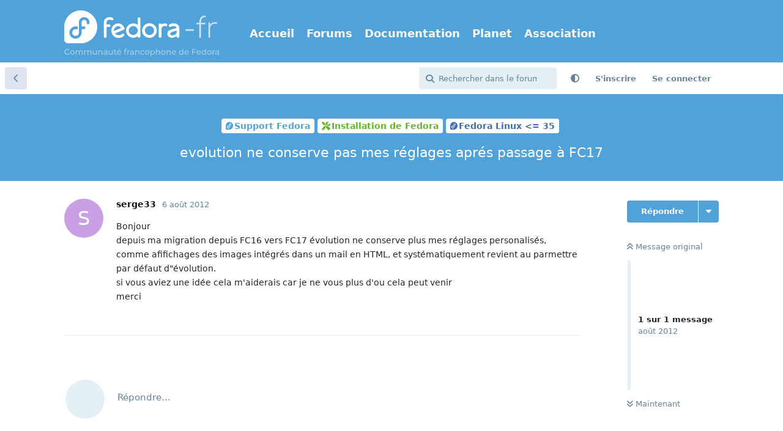

--- FILE ---
content_type: text/html; charset=utf-8
request_url: https://forums.fedora-fr.org/d/57753-evolution-ne-conserve-pas-mes-reglages-apres-passage-a-fc17
body_size: 9128
content:
<!doctype html>
<html  dir="ltr"        lang="fr" >
    <head>
        <meta charset="utf-8">
        <title>evolution ne conserve pas mes réglages aprés passage à FC17 - Communauté Fedora-Fr</title>

        <link rel="canonical" href="https://forums.fedora-fr.org/d/57753-evolution-ne-conserve-pas-mes-réglages-aprés-passage-à-fc17">
<link rel="preload" href="https://forums.fedora-fr.org/assets/forum.js?v=33b15db1" as="script">
<link rel="preload" href="https://forums.fedora-fr.org/assets/forum-fr.js?v=1a5ffc95" as="script">
<link rel="preload" href="https://forums.fedora-fr.org/assets/extensions/blomstra-fontawesome/fontawesome-6-free/fa-brands-400.woff2" as="font" type="font/woff2" crossorigin="">
<link rel="preload" href="https://forums.fedora-fr.org/assets/extensions/blomstra-fontawesome/fontawesome-6-free/fa-regular-400.woff2" as="font" type="font/woff2" crossorigin="">
<link rel="preload" href="https://forums.fedora-fr.org/assets/extensions/blomstra-fontawesome/fontawesome-6-free/fa-solid-900.woff2" as="font" type="font/woff2" crossorigin="">
<meta name="viewport" content="width=device-width, initial-scale=1, maximum-scale=1, minimum-scale=1">
<meta name="description" content="Bonjour depuis ma migration depuis FC16 vers FC17 évolution ne conserve plus mes réglages personalisés, comme afifichages des images intégrés dans un mail en...">
<meta name="theme-color" content="#51a2d9">
<meta name="application-name" content="Communauté Fedora-Fr">
<meta name="robots" content="index, follow">
<meta name="twitter:card" content="summary">
<meta name="twitter:image" content="https://forums.fedora-fr.org/assets/site-image-ks67phd1.png">
<meta name="twitter:title" content="evolution ne conserve pas mes réglages aprés passage à FC17">
<meta name="twitter:description" content="Bonjour depuis ma migration depuis FC16 vers FC17 évolution ne conserve plus mes réglages personalisés, comme afifichages des images intégrés dans un mail en...">
<meta name="article:published_time" content="2012-08-06T17:36:13+00:00">
<meta name="article:updated_time" content="2012-08-06T17:36:13+00:00">
<meta name="twitter:url" content="https://forums.fedora-fr.org/d/57753-evolution-ne-conserve-pas-mes-reglages-apres-passage-a-fc17">
<meta name="color-scheme" content="light">
<link rel="stylesheet" media="not all and (prefers-color-scheme: dark)" class="nightmode-light" href="https://forums.fedora-fr.org/assets/forum.css?v=b6303d2e" />
<link rel="stylesheet" media="(prefers-color-scheme: dark)" class="nightmode-dark" href="https://forums.fedora-fr.org/assets/forum-dark.css?v=48efdc0c" />
<link rel="icon" href="https://common.fedora-fr.org/v6/fedora-fr_icon.svg" sizes="any" type="image/svg+xml">
<meta property="og:site_name" content="Communauté Fedora-Fr">
<meta property="og:type" content="article">
<meta property="og:image" content="https://forums.fedora-fr.org/assets/site-image-ks67phd1.png">
<meta property="og:title" content="evolution ne conserve pas mes réglages aprés passage à FC17">
<meta property="og:description" content="Bonjour depuis ma migration depuis FC16 vers FC17 évolution ne conserve plus mes réglages personalisés, comme afifichages des images intégrés dans un mail en...">
<meta property="og:url" content="https://forums.fedora-fr.org/d/57753-evolution-ne-conserve-pas-mes-reglages-apres-passage-a-fc17">
<script type="application/ld+json">[{"@context":"http:\/\/schema.org","@type":"DiscussionForumPosting","publisher":{"@type":"Organization","name":"Communaut\u00e9 Fedora-Fr","url":"https:\/\/forums.fedora-fr.org","description":"Communaut\u00e9 francophone des utilisateurs de la distribution Fedora Linux","logo":"https:\/\/forums.fedora-fr.org\/assets\/logo-z9yymvzb.png"},"image":"https:\/\/forums.fedora-fr.org\/assets\/site-image-ks67phd1.png","description":"Bonjour depuis ma migration depuis FC16 vers FC17 \u00e9volution ne conserve plus mes r\u00e9glages personalis\u00e9s, comme afifichages des images int\u00e9gr\u00e9s dans un mail en...","datePublished":"2012-08-06T17:36:13+00:00","dateModified":"2012-08-06T17:36:13+00:00","url":"https:\/\/forums.fedora-fr.org\/d\/57753-evolution-ne-conserve-pas-mes-reglages-apres-passage-a-fc17","author":{"@type":"Person","name":"serge33","url":"https:\/\/forums.fedora-fr.org\/u\/serge33"}},{"@context":"http:\/\/schema.org","@type":"BreadcrumbList","itemListElement":[{"@type":"ListItem","position":1,"item":{"@type":"Thing","@id":"https:\/\/forums.fedora-fr.org\/t\/support-fedora","name":"Support Fedora","url":"https:\/\/forums.fedora-fr.org\/t\/support-fedora"}},{"@type":"ListItem","position":2,"item":{"@type":"Thing","@id":"https:\/\/forums.fedora-fr.org\/t\/installation-de-fedora","name":"Installation de Fedora","url":"https:\/\/forums.fedora-fr.org\/t\/installation-de-fedora"}},{"@type":"ListItem","position":3,"item":{"@type":"Thing","@id":"https:\/\/forums.fedora-fr.org\/t\/fedora-linux-35","name":"Fedora Linux \u003C= 35","url":"https:\/\/forums.fedora-fr.org\/t\/fedora-linux-35"}}],"itemListOrder":"ItemListUnordered","numberOfItems":3},{"@context":"http:\/\/schema.org","@type":"WebSite","url":"https:\/\/forums.fedora-fr.org\/","potentialAction":{"@type":"SearchAction","target":"https:\/\/forums.fedora-fr.org\/?q={search_term_string}","query-input":"required name=search_term_string"}}]</script>
<link rel="alternate" type="application/atom+xml" title="Activité du forum" href="https://forums.fedora-fr.org/atom" />
<link rel="alternate" type="application/atom+xml" title="Nouvelles discussions du forum" href="https://forums.fedora-fr.org/atom/discussions" />
<link rel="alternate" type="application/atom+xml" title="Cette discussion" href="https://forums.fedora-fr.org/atom/d/57753-evolution-ne-conserve-pas-mes-reglages-apres-passage-a-fc17" />

        <script>
            /* fof/nightmode workaround for browsers without (prefers-color-scheme) CSS media query support */
            if (!window.matchMedia('not all and (prefers-color-scheme), (prefers-color-scheme)').matches) {
                document.querySelector('link.nightmode-light').removeAttribute('media');
            }
        </script>
        
<!-- Matomo -->
<script type="text/javascript">
    var _paq = window._paq = window._paq || [];
    _paq.push(["setSiteId", "5"]);
    _paq.push(['enableLinkTracking']);
    (function() {
        var u="https://stats.fedora-fr.org/";
        _paq.push(['setTrackerUrl', u+'matomo.php']);
        var d=document, g=d.createElement('script'), s=d.getElementsByTagName('script')[0];
        g.type='text/javascript'; g.async=true; g.src=u+'matomo.js'; s.parentNode.insertBefore(g,s);
    })();
</script>
<!-- End Matomo Code -->

<link rel='manifest' href='/webmanifest'>
<meta name='apple-mobile-web-app-capable' content='yes'>
<meta id='apple-style' name='apple-mobile-web-app-status-bar-style' content='default'>
<meta id='apple-title' name='apple-mobile-web-app-title' content='Fedora-Fr'>
<link id='apple-icon-48' rel='apple-touch-icon'  href='https://forums.fedora-fr.org/assets/pwa-icon-48x48-bc5jwho8.png'>
<link id='apple-icon-72' rel='apple-touch-icon' sizes='72x72' href='https://forums.fedora-fr.org/assets/pwa-icon-72x72-byullwyq.png'>
<link id='apple-icon-96' rel='apple-touch-icon' sizes='96x96' href='https://forums.fedora-fr.org/assets/pwa-icon-96x96-gmghhin8.png'>
<link id='apple-icon-144' rel='apple-touch-icon' sizes='144x144' href='https://forums.fedora-fr.org/assets/pwa-icon-144x144-usttxv9z.png'>
<link id='apple-icon-196' rel='apple-touch-icon' sizes='196x196' href='https://forums.fedora-fr.org/assets/pwa-icon-196x196-uhpqmzxy.png'>
<link id='apple-icon-256' rel='apple-touch-icon' sizes='256x256' href='https://forums.fedora-fr.org/assets/pwa-icon-256x256-ne47pvls.png'>
<link id='apple-icon-512' rel='apple-touch-icon' sizes='512x512' href='https://forums.fedora-fr.org/assets/pwa-icon-512x512-oroamnpk.png'>
    </head>

    <body>
        <header class="fedora-fr">
    <div class="container">
        <div id="ffr-logo"><h1><a href="/" class="ffr-home-link"><span>Fedora-Fr</span></a></h1></div>
        <nav>
            <ul>
                <li><a href="https://www.fedora-fr.org/" title="Accueil de Fedora-Fr, la communauté francophone Fedora Linux">Accueil</a></li>
                <li><a href="https://forums.fedora-fr.org/" class="ffr-home-link" title="Forums de Fedora-Fr, la communauté francophone Fedora Linux">Forums</a></li>
                <li><a href="https://doc.fedora-fr.org/" title="Documentation wiki de Fedora-Fr, la communauté francophone Fedora Linux">Documentation</a></li>
                <li><a href="https://planet.fedora-fr.org" title="Planet de blogs autours de Fedora-Fr, la communauté francophone Fedora Linux">Planet</a></li>
                <li><a href="https://www.borsalinux-fr.org/" title="Association Borsalinux-Fr">Association</a></li>
            </ul>
        </nav>
    </div>
</header>


<div id="app" class="App">

    <div id="app-navigation" class="App-navigation"></div>

    <div id="drawer" class="App-drawer">

        <header id="header" class="App-header">
            <div id="header-navigation" class="Header-navigation"></div>
            <div class="container">
                <div class="Header-title">
                    <a href="https://forums.fedora-fr.org" id="home-link">
                                                    <img src="https://forums.fedora-fr.org/assets/logo-z9yymvzb.png" alt="Communauté Fedora-Fr" class="Header-logo">
                                            </a>
                </div>
                <div id="header-primary" class="Header-primary"></div>
                <div id="header-secondary" class="Header-secondary"></div>
            </div>
        </header>

    </div>

    <main class="App-content">
        <div id="content"></div>

        <div id="flarum-loading" style="display: none">
    Chargement…
</div>

<noscript>
    <div class="Alert">
        <div class="container">
            Ce site est optimisé pour être consulté depuis un navigateur moderne dans lequel JavaScript est activé.
        </div>
    </div>
</noscript>

<div id="flarum-loading-error" style="display: none">
    <div class="Alert">
        <div class="container">
            Une erreur est survenue lors du chargement de la version complète de ce site. Veuillez vider le cache de votre navigateur et rafraîchir cette page pour tenter de corriger cette erreur.
        </div>
    </div>
</div>

<noscript id="flarum-content">
    <div class="container">
    <h1>evolution ne conserve pas mes réglages aprés passage à FC17</h1>

    <div>
                    <article>
                                <div class="PostUser"><h3 class="PostUser-name">serge33</h3></div>
                <div class="Post-body">
                    Bonjour<br>
depuis ma migration depuis FC16 vers FC17 évolution ne conserve plus mes réglages personalisés, comme afifichages des images intégrés dans un mail en HTML, et systématiquement revient au parmettre par défaut d"évolution.<br>
si vous aviez une idée cela m'aiderais car je ne vous plus d'ou cela peut venir<br>
merci
                </div>
            </article>

            <hr>
            </div>

    
    </div>

</noscript>


        <div class="App-composer">
            <div class="container">
                <div id="composer"></div>
            </div>
        </div>
    </main>

</div>

<footer id="fedorafrFooter">
    <div class="container">
        <dl>
            <dt>Fedora-Fr</dt>
            <dd><a href="https://www.fedora-fr.org/a-propos-de-fedora-fr" title="À propos du site Fedora-Fr.org">À propos de Fedora-Fr</a></dd>
            <dd><a href="http://www.fedora-fr.org/historique" title="Historique des différentes équipes et versions de Fedora-Fr">Historique</a></dd>
            <dd><a href="https://www.fedora-fr.org/politique-de-confidentialite" title="Politique de confidentialité de Fedora-Fr">Politique de confidentialité</a></dd>
            <dd><a href="https://stats.fedora-fr.org" title="Statistiques de fréquentation de Fedora-Fr">Statistiques</a></dd>
        </dl>
        <dl>
            <dt>Télécharger</dt>
            <dd><a href="https://doc.fedora-fr.org/wiki/T%C3%A9l%C3%A9charger_Fedora" title="Obtenir les CDs/DVDs de Fedora">Obtenir Fedora</a></dd>
            <dd><a href="https://getfedora.org/fr/" title="Toutes les méthodes de téléchargement de Fedora">Toutes les méthodes de téléchargement</a></dd>
        </dl>
        <dl>
            <dt>Support</dt>
            <dd><a href="https://www.fedora-fr.org/conditions-d-utilisation/" title="Conditions d’utilisation">Conditions d'Utilisation</a></dd>
            <dd><a href="https://doc.fedora-fr.org" title="Wiki de Fedora-Fr">Documentation</a></dd>
            <dd><a href="https://www.fedora-fr.org/messagerie-instantanee" title="Support et communauté via messagerie instantanée">Messagerie instantanée</a></dd>
        </dl>
        <dl class="last">
            <dt>Réseaux sociaux</dt>
            <dd><a title="Fedora-Fr sur Mastodon" class="fab fa-mastodon" href="https://framapiaf.org/@fedora_fr"><span>Fedora-Fr sur Mastodon</span></a></dd>
            <dd><a title="Fan page Facebook de Fedora-Fr" class="fab fa-facebook-square" href="https://www.facebook.com/fedorafr"><span>Fan page Facebook</span></a></dd>
            <dd><a title="Fedora-Fr sur Bluesky" class="fab fa-square-bluesky" href="https://bsky.app/profile/fedora-fr.org"><span>Fedora-Fr sur Bluesky</span></a></dd>
            <dd><a title="Flux RSS des actualités de Fedora-Fr" class="fas fa-rss-square" href="https://www.fedora-fr.org/flux-rss-de-fedora-fr/"><span>Flux RSS des actualités de Fedora-Fr</span></a></dd>
        </dl>
    </div>
    <div class="container partnership">
        <p class="disclaimer"><a href="https://www.scaleway.com/" title="Créer, déployer et scaler vos applications avec l'écosystème cloud le plus complet d'Europe."><img src="https://common.fedora-fr.org/v6/scaleway-white.svg" height="70" width="147"></a>Fedora-Fr est hébergé <a href="https://www.scaleway.com/fr/open-source-program/" title="Le programme Open Source de Scaleway est un programme de cloud computing limité dans le temps, renouvelable, conçu pour soutenir les projets open source.">gracieusement</a> sur une instance <a href="https://www.scaleway.com/" title="Créer, déployer et scaler vos applications avec l'écosystème cloud le plus complet d'Europe.">Scaleway</a>.</p>
    </div>
    <div class="container disclaimer">
        <p class="disclaimer">Le <a href="https://getfedora.org/fr" title="Le projet Fedora">Projet Fedora</a> est maintenu et dirigé par la communauté et sponsorisé par Red Hat.</p>
        <p class="disclaimer">Ce site est également maintenu par la communauté. Red Hat n'est pas responsable de son contenu.</p>
    </div>
</footer>
<a id="backToTop"><i class="fas fa-chevron-up"></i></a>



        <div id="modal"></div>
        <div id="alerts"></div>

        <script>
            document.getElementById('flarum-loading').style.display = 'block';
            var flarum = {extensions: {}};
        </script>

        <script src="https://forums.fedora-fr.org/assets/forum.js?v=33b15db1"></script>
<script src="https://forums.fedora-fr.org/assets/forum-fr.js?v=1a5ffc95"></script>

        <script id="flarum-json-payload" type="application/json">{"fof-nightmode.assets.day":"https:\/\/forums.fedora-fr.org\/assets\/forum.css?v=b6303d2e","fof-nightmode.assets.night":"https:\/\/forums.fedora-fr.org\/assets\/forum-dark.css?v=48efdc0c","resources":[{"type":"forums","id":"1","attributes":{"title":"Communaut\u00e9 Fedora-Fr","description":"Communaut\u00e9 francophone des utilisateurs de la distribution Fedora Linux","showLanguageSelector":false,"baseUrl":"https:\/\/forums.fedora-fr.org","basePath":"","baseOrigin":"https:\/\/forums.fedora-fr.org","debug":false,"apiUrl":"https:\/\/forums.fedora-fr.org\/api","welcomeTitle":"Bienvenue sur Fedora-Fr","welcomeMessage":"Fedora-Fr est la communaut\u00e9 francophone Fedora Linux.\nN\u0027h\u00e9sitez pas \u00e0 vous inscrire pour y participer !","themePrimaryColor":"#51a2d9","themeSecondaryColor":"#51a2d9","logoUrl":"https:\/\/forums.fedora-fr.org\/assets\/logo-z9yymvzb.png","faviconUrl":"https:\/\/forums.fedora-fr.org\/assets\/favicon-gbk6w2lm.png","headerHtml":null,"footerHtml":"","allowSignUp":true,"defaultRoute":"\/all","canViewForum":true,"canStartDiscussion":false,"canSearchUsers":false,"canCreateAccessToken":false,"canModerateAccessTokens":false,"assetsBaseUrl":"https:\/\/forums.fedora-fr.org\/assets","canViewFlags":false,"guidelinesUrl":"https:\/\/www.fedora-fr.org\/conditions-d-utilisation\/","canBypassTagCounts":false,"minPrimaryTags":"1","maxPrimaryTags":"1","minSecondaryTags":"0","maxSecondaryTags":"3","allowUsernameMentionFormat":true,"fof-merge-discussions.search_limit":4,"displayNameDriver":"nickname","setNicknameOnRegistration":true,"randomizeUsernameOnRegistration":false,"canConfigureSeo":false,"canStartPrivateDiscussion":false,"canStartPrivateDiscussionWithUsers":false,"canAddMoreThanTwoUserRecipients":false,"canStartPrivateDiscussionWithGroups":false,"canStartPrivateDiscussionWithBlockers":false,"byobu.icon-badge":"fas fa-map","byobu.icon-postAction":"far fa-map","canSeeUserDirectoryLink":false,"userDirectoryDefaultSort":"newest","userDirectorySmallCards":true,"userDirectoryDisableGlobalSearchSource":true,"userDirectoryLinkGroupMentions":true,"canGiveBadge":false,"canViewDetailedBadgeUsers":false,"editOwnUserCardBadges":false,"editUserCardBadges":false,"showBadgesOnUserCard":true,"numberOfBadgesOnUserCard":5,"sycho-profile-cover.max_size":null,"canGenerateBackups":true,"toggleFilter":"1","abbrNumber":"1","showViewList":"0","showFooterViewList":"0","ianm-syndication.plugin.forum-format":"atom","ianm-syndication.plugin.forum-icons":true,"canRequestUsername":false,"canRequestNickname":false,"passwordlessSignUp":false,"fof-user-bio.maxLength":200,"fof-user-bio.maxLines":0,"fof-upload.canUpload":false,"fof-upload.canDownload":true,"fof-upload.composerButtonVisiblity":"both","fof-terms.signup-legal-text":"Veuillez lire et accepter les conditions d\u0027utilisation du forum Fedora-Fr.","fof-terms.hide-updated-at":false,"fof-terms.date-format":"YYYY-MM-DD","fof-terms.canSeeUserPoliciesState":false,"fof-socialprofile.allow_external_favicons":true,"fof-socialprofile.favicon_provider":"duckduckgo","theme_dark_mode":false,"fof-recaptcha.credentials.site":"6LehKeIkAAAAAPveogwswBxvJ0c5zTSIhAJQPhpt","fof-recaptcha.type":"invisible","fof-recaptcha.signup":true,"fof-recaptcha.signin":true,"fof-recaptcha.forgot":true,"fof-recaptcha.configured":true,"postWithoutCaptcha":false,"ReactionConverts":[null,null,"thumbsup"],"fofReactionsAllowAnonymous":false,"fofReactionsCdnUrl":"https:\/\/cdnjs.cloudflare.com\/ajax\/libs\/twemoji\/14.0.2\/72x72\/[codepoint].png","fof-prevent-necrobumping.show_discussion_cta":false,"canStartPolls":false,"canStartGlobalPolls":false,"canUploadPollImages":false,"canStartPollGroup":false,"canViewPollGroups":false,"pollsDirectoryDefaultSort":"-createdAt","globalPollsEnabled":false,"pollGroupsEnabled":false,"allowPollOptionImage":false,"pollMaxOptions":10,"fofNightMode_autoUnsupportedFallback":1,"fofNightMode.showThemeToggleOnHeaderAlways":false,"fof-nightmode.default_theme":0,"fofNightMode.showThemeToggleInSolid":true,"fof-forum-statistics-widget.widget_order":0,"fof-forum-statistics-widget.discussionsCount":66652,"fof-forum-statistics-widget.postsCount":588189,"fof-forum-statistics-widget.usersCount":30790,"canSaveDrafts":false,"canScheduleDrafts":false,"drafts.enableScheduledDrafts":true,"fof-best-answer.show_max_lines":0,"showTagsInSearchResults":true,"removeSolutionResultsFromMainSearch":false,"solutionSearchEnabled":true,"canSelectBestAnswerOwnPost":true,"useAlternativeBestAnswerUi":false,"showBestAnswerFilterUi":true,"bestAnswerDiscussionSidebarJumpButton":false,"emojioneAreaConfig":{"search":true,"recentEmojis":true,"filtersPosition":"top","searchPosition":"top","tones":true,"autocomplete":false},"emojioneAreaCloseOnPick":false,"emojioneAreaHideFlarumButton":true,"toggleRichTextEditorButton":true,"pwa-icon-48x48Url":"https:\/\/forums.fedora-fr.org\/assets\/pwa-icon-48x48-bc5jwho8.png","pwa-icon-72x72Url":"https:\/\/forums.fedora-fr.org\/assets\/pwa-icon-72x72-byullwyq.png","pwa-icon-96x96Url":"https:\/\/forums.fedora-fr.org\/assets\/pwa-icon-96x96-gmghhin8.png","pwa-icon-144x144Url":"https:\/\/forums.fedora-fr.org\/assets\/pwa-icon-144x144-usttxv9z.png","pwa-icon-196x196Url":"https:\/\/forums.fedora-fr.org\/assets\/pwa-icon-196x196-uhpqmzxy.png","pwa-icon-256x256Url":"https:\/\/forums.fedora-fr.org\/assets\/pwa-icon-256x256-ne47pvls.png","pwa-icon-512x512Url":"https:\/\/forums.fedora-fr.org\/assets\/pwa-icon-512x512-oroamnpk.png","vapidPublicKey":"BLRrhb6lze4lHiq9lGmwQHMUQQMQ4vZy6_BQ5ZMJKegYidtgiFuBeFK_seAL8ppfYYZ_XGYRSjyiZNxPcnAibZk"},"relationships":{"groups":{"data":[{"type":"groups","id":"1"},{"type":"groups","id":"2"},{"type":"groups","id":"3"},{"type":"groups","id":"4"},{"type":"groups","id":"11"}]},"tags":{"data":[{"type":"tags","id":"2"},{"type":"tags","id":"38"},{"type":"tags","id":"47"},{"type":"tags","id":"53"},{"type":"tags","id":"57"},{"type":"tags","id":"93"},{"type":"tags","id":"311"},{"type":"tags","id":"7"},{"type":"tags","id":"9"},{"type":"tags","id":"310"},{"type":"tags","id":"319"}]},"links":{"data":[{"type":"links","id":"1"},{"type":"links","id":"2"},{"type":"links","id":"3"},{"type":"links","id":"4"},{"type":"links","id":"5"}]},"fofTermsPolicies":{"data":[{"type":"fof-terms-policies","id":"1"}]},"reactions":{"data":[{"type":"reactions","id":"1"},{"type":"reactions","id":"2"},{"type":"reactions","id":"3"},{"type":"reactions","id":"4"},{"type":"reactions","id":"5"},{"type":"reactions","id":"6"}]}}},{"type":"groups","id":"1","attributes":{"nameSingular":"Administrateur","namePlural":"Administrateurs","color":"#B72A2A","icon":"fas fa-wrench","isHidden":0}},{"type":"groups","id":"2","attributes":{"nameSingular":"Invit\u00e9s","namePlural":"Invit\u00e9s","color":null,"icon":null,"isHidden":0}},{"type":"groups","id":"3","attributes":{"nameSingular":"Membres","namePlural":"Membres","color":null,"icon":null,"isHidden":0}},{"type":"groups","id":"4","attributes":{"nameSingular":"Mod\u00e9rateur","namePlural":"Mod\u00e9rateurs","color":"#80349E","icon":"fas fa-bolt","isHidden":0}},{"type":"groups","id":"11","attributes":{"nameSingular":"VIP","namePlural":"Membres VIP","color":"#FFD700","icon":"fas fa-star","isHidden":0}},{"type":"tags","id":"2","attributes":{"name":"A propos de fedora-fr","description":"Vous avez des suggestions, des id\u00e9es, des propositions pour am\u00e9liorer Fedora-Fr, n\u0027h\u00e9sitez pas\u00a0!","slug":"a-propos-de-fedora-fr","color":"#51a2d9","backgroundUrl":null,"backgroundMode":null,"icon":"fas fa-address-card ","discussionCount":607,"position":1,"defaultSort":null,"isChild":false,"isHidden":false,"lastPostedAt":"2025-12-06T19:44:20+00:00","canStartDiscussion":false,"canAddToDiscussion":false,"subscription":null,"isQnA":true,"reminders":false}},{"type":"tags","id":"38","attributes":{"name":"Actualit\u00e9s","description":"Les derni\u00e8res nouvelles de Fedora, du Fedora Project et de Fedora-Fr sont ici.\nVous pouvez nous proposer des news, elles seront publi\u00e9es apr\u00e8s acceptation par un mod\u00e9rateur.","slug":"actualites","color":"#c27c18","backgroundUrl":null,"backgroundMode":null,"icon":"fas fa-newspaper ","discussionCount":468,"position":0,"defaultSort":null,"isChild":false,"isHidden":false,"lastPostedAt":"2026-01-14T23:48:39+00:00","canStartDiscussion":false,"canAddToDiscussion":false,"subscription":null,"isQnA":false,"reminders":false}},{"type":"tags","id":"47","attributes":{"name":"Le comptoir du libre","description":"Ici, discutez autour du libre, de Linux et de Fedora.\n\nAttention, ceci n\u0027est ni un forum de support ni un d\u00e9fouloir !","slug":"le-comptoir-du-libre","color":"#a07cbc","backgroundUrl":null,"backgroundMode":null,"icon":"fas fa-mug-hot","discussionCount":2985,"position":2,"defaultSort":null,"isChild":false,"isHidden":false,"lastPostedAt":"2026-01-19T20:34:59+00:00","canStartDiscussion":false,"canAddToDiscussion":false,"subscription":null,"isQnA":false,"reminders":false}},{"type":"tags","id":"53","attributes":{"name":"Environnement de Bureau","description":"Venez discuter autours de votre environnement de bureau, de son utilisation et de sa personnalisation.","slug":"environnement-de-bureau","color":"#a07cbc","backgroundUrl":null,"backgroundMode":null,"icon":"far fa-window-maximize","discussionCount":1727,"position":5,"defaultSort":null,"isChild":false,"isHidden":false,"lastPostedAt":"2026-01-11T11:35:49+00:00","canStartDiscussion":false,"canAddToDiscussion":false,"subscription":null,"isQnA":true,"reminders":true}},{"type":"tags","id":"57","attributes":{"name":"Contribuer","description":"Aider le projet Fedora.","slug":"contribuer","color":"#c27c18","backgroundUrl":null,"backgroundMode":null,"icon":"fas fa-hand-holding-heart","discussionCount":299,"position":6,"defaultSort":null,"isChild":false,"isHidden":false,"lastPostedAt":"2025-05-14T16:06:47+00:00","canStartDiscussion":false,"canAddToDiscussion":false,"subscription":null,"isQnA":false,"reminders":false}},{"type":"tags","id":"93","attributes":{"name":"Support Fedora","description":"Aide et support autour de Fedora.","slug":"support-fedora","color":"#51a2d9","backgroundUrl":null,"backgroundMode":null,"icon":"fab fa-fedora","discussionCount":1468,"position":3,"defaultSort":null,"isChild":false,"isHidden":false,"lastPostedAt":"2026-01-19T16:35:44+00:00","canStartDiscussion":false,"canAddToDiscussion":false,"subscription":null,"isQnA":true,"reminders":true}},{"type":"tags","id":"311","attributes":{"name":"Support Enterprise Linux","description":"Aide et support autour d\u0027Enterprise Linux. Que ce soit Red Hat, CentOS, Rocky Linux ou AlmaLinux.\nCes distribution sont bas\u00e9e sur Red Hat et donc cousine de Fedora.","slug":"support-enterprise-linux","color":"#b20000","backgroundUrl":null,"backgroundMode":null,"icon":"fab fa-redhat","discussionCount":10,"position":4,"defaultSort":null,"isChild":false,"isHidden":false,"lastPostedAt":"2025-11-02T19:24:29+00:00","canStartDiscussion":false,"canAddToDiscussion":false,"subscription":null,"isQnA":true,"reminders":true}},{"type":"tags","id":"7","attributes":{"name":"Gnome","description":"Pour vos questions sur l\u0027utilisation de l\u0027environnement de \nbureau GNOME.","slug":"gnome","color":"#db3279","backgroundUrl":null,"backgroundMode":null,"icon":"far fa-window-restore","discussionCount":1105,"position":null,"defaultSort":null,"isChild":false,"isHidden":false,"lastPostedAt":"2026-01-19T15:03:50+00:00","canStartDiscussion":false,"canAddToDiscussion":false,"subscription":null,"isQnA":true,"reminders":true}},{"type":"tags","id":"9","attributes":{"name":"KDE Plasma","description":"Pour vos questions sur l\u0027utilisation de l\u0027environnement de \nbureau Plasma (ex KDE).","slug":"kde-plasma","color":"#db3279","backgroundUrl":null,"backgroundMode":null,"icon":"far fa-window-restore","discussionCount":798,"position":null,"defaultSort":null,"isChild":false,"isHidden":false,"lastPostedAt":"2026-01-19T15:01:38+00:00","canStartDiscussion":false,"canAddToDiscussion":false,"subscription":null,"isQnA":true,"reminders":true}},{"type":"tags","id":"310","attributes":{"name":"Fedora Linux 38","description":"Questions relatives \u00e0 la Fedora Linux 38.","slug":"fedora-linux-38","color":"#3c6eb4","backgroundUrl":null,"backgroundMode":null,"icon":"fab fa-fedora","discussionCount":252,"position":null,"defaultSort":null,"isChild":false,"isHidden":false,"lastPostedAt":"2024-12-24T09:29:54+00:00","canStartDiscussion":false,"canAddToDiscussion":false,"subscription":null,"isQnA":true,"reminders":true}},{"type":"tags","id":"319","attributes":{"name":"Fedora Linux 39","description":"Questions relatives \u00e0 la Fedora Linux 39.","slug":"fedora-linux-39","color":"#3c6eb4","backgroundUrl":null,"backgroundMode":null,"icon":"fab fa-fedora","discussionCount":237,"position":null,"defaultSort":null,"isChild":false,"isHidden":false,"lastPostedAt":"2025-05-13T16:34:15+00:00","canStartDiscussion":false,"canAddToDiscussion":false,"subscription":null,"isQnA":true,"reminders":true}},{"type":"links","id":"1","attributes":{"id":1,"title":"Accueil","icon":"","url":"https:\/\/www.fedora-fr.org\/","position":null,"isInternal":false,"isNewtab":false,"useRelMe":false,"isChild":false}},{"type":"links","id":"2","attributes":{"id":2,"title":"Forums","icon":"","url":"https:\/\/forums.fedora-fr.org\/","position":null,"isInternal":true,"isNewtab":false,"useRelMe":false,"isChild":false}},{"type":"links","id":"3","attributes":{"id":3,"title":"Documentation","icon":"","url":"https:\/\/doc.fedora-fr.org\/","position":null,"isInternal":false,"isNewtab":false,"useRelMe":false,"isChild":false}},{"type":"links","id":"4","attributes":{"id":4,"title":"Planet","icon":"","url":"https:\/\/planet.fedora-fr.org\/","position":null,"isInternal":false,"isNewtab":false,"useRelMe":false,"isChild":false}},{"type":"links","id":"5","attributes":{"id":5,"title":"Association","icon":"","url":"https:\/\/www.borsalinux-fr.org\/","position":null,"isInternal":false,"isNewtab":false,"useRelMe":false,"isChild":false}},{"type":"fof-terms-policies","id":"1","attributes":{"sort":null,"name":"Les conditions d\u0027utilisation du forum","url":"https:\/\/www.fedora-fr.org\/conditions-d-utilisation\/","update_message":"Condition d\u0027utilisation initiale.","terms_updated_at":"2023-03-14T10:51:44+00:00","optional":0,"additional_info":null}},{"type":"reactions","id":"1","attributes":{"identifier":"thumbsup","display":null,"type":"emoji","enabled":true}},{"type":"reactions","id":"2","attributes":{"identifier":"thumbsdown","display":null,"type":"emoji","enabled":true}},{"type":"reactions","id":"3","attributes":{"identifier":"laughing","display":null,"type":"emoji","enabled":true}},{"type":"reactions","id":"4","attributes":{"identifier":"confused","display":null,"type":"emoji","enabled":true}},{"type":"reactions","id":"5","attributes":{"identifier":"heart","display":null,"type":"emoji","enabled":true}},{"type":"reactions","id":"6","attributes":{"identifier":"tada","display":null,"type":"emoji","enabled":true}}],"session":{"userId":0,"csrfToken":"FlIkTLuvvrZurD5us6lR9Sa4K8nxlRnjIXVaVrN4"},"locales":{"fr":"Fran\u00e7ais"},"locale":"fr","fof-follow-tags.following_page_default":null,"fof-socialprofile.test":null,"fof-reactions.cdnUrl":"https:\/\/cdnjs.cloudflare.com\/ajax\/libs\/twemoji\/14.0.2\/72x72\/[codepoint].png","fof-prevent-necrobumping.message.title":"Cette conversation \u00e0 plus de [time]","fof-prevent-necrobumping.message.description":"Il est tr\u00e8s probable qu\u0027il n\u0027est plus besoin d\u0027en discuter. Ceci est \u00e9galement en phase avec le cycle de d\u00e9veloppement de Fedora.","fof-prevent-necrobumping.message.agreement":"Je suis conscient que cette discussion est ancienne, mais j\u0027aimerais quand m\u00eame y r\u00e9pondre.","apiDocument":{"data":{"type":"discussions","id":"57753","attributes":{"title":"evolution ne conserve pas mes r\u00e9glages apr\u00e9s passage \u00e0 FC17","slug":"57753-evolution-ne-conserve-pas-mes-r\u00e9glages-apr\u00e9s-passage-\u00e0-fc17","commentCount":1,"participantCount":1,"createdAt":"2012-08-06T17:36:13+00:00","lastPostedAt":"2012-08-06T17:36:13+00:00","lastPostNumber":1,"canReply":false,"canRename":false,"canDelete":false,"canHide":false,"isApproved":true,"hasBestAnswer":false,"bestAnswerSetAt":null,"canTag":false,"subscription":null,"canMerge":false,"canEditRecipients":false,"canEditUserRecipients":false,"canEditGroupRecipients":false,"isPrivateDiscussion":false,"canReset":false,"viewCount":196,"canViewNumber":false,"canSplit":false,"canSeeReactions":false,"fof-prevent-necrobumping":365,"hasPoll":false,"canStartPoll":false,"canSelectBestAnswer":false,"isSticky":false,"canSticky":false,"isLocked":false,"canLock":false},"relationships":{"user":{"data":{"type":"users","id":"24615"}},"posts":{"data":[{"type":"posts","id":"503678"}]},"tags":{"data":[{"type":"tags","id":"93"},{"type":"tags","id":"290"},{"type":"tags","id":"305"}]},"seoMeta":{"data":{"type":"seoMeta","id":"52219"}},"recipientUsers":{"data":[]},"recipientGroups":{"data":[]},"uniqueViews":{"data":[]},"latestViews":{"data":[{"type":"discussionviews","id":"21220839"},{"type":"discussionviews","id":"21208055"},{"type":"discussionviews","id":"21180820"},{"type":"discussionviews","id":"21151455"},{"type":"discussionviews","id":"21118038"}]}}},"included":[{"type":"users","id":"24615","attributes":{"username":"serge33","displayName":"serge33","avatarUrl":null,"slug":"serge33","nearataTwoFactorCanEnable":false,"nearataTwoFactorAppEnabled":false,"joinTime":"2012-08-06T17:30:06+00:00","discussionCount":1,"commentCount":1,"canEdit":false,"canEditCredentials":false,"canEditGroups":false,"canDelete":false,"lastSeenAt":"2020-08-01T14:48:54+00:00","canSuspend":false,"canEditNickname":false,"blocksPd":false,"cover":null,"cover_thumbnail":null,"canSetProfileCover":false,"usernameHistory":null,"fof-upload-uploadCountCurrent":null,"fof-upload-uploadCountAll":null,"canViewSocialProfile":false,"hasPwnedPassword":false,"bestAnswerCount":0,"canSpamblock":false},"relationships":{"groups":{"data":[]},"userBadges":{"data":[]}}},{"type":"posts","id":"503678","attributes":{"number":1,"createdAt":"2012-08-06T17:36:13+00:00","contentType":"comment","contentHtml":"Bonjour\u003Cbr\u003E\ndepuis ma migration depuis FC16 vers FC17 \u00e9volution ne conserve plus mes r\u00e9glages personalis\u00e9s, comme afifichages des images int\u00e9gr\u00e9s dans un mail en HTML, et syst\u00e9matiquement revient au parmettre par d\u00e9faut d\u0022\u00e9volution.\u003Cbr\u003E\nsi vous aviez une id\u00e9e cela m\u0027aiderais car je ne vous plus d\u0027ou cela peut venir\u003Cbr\u003E\nmerci","renderFailed":false,"canEdit":false,"canDelete":false,"canHide":false,"mentionedByCount":0,"canFlag":false,"isApproved":true,"canApprove":false,"canReact":false,"canDeletePostReactions":false,"reactionCounts":{"1":0,"2":0,"3":0,"4":0,"5":0,"6":0},"userReactionIdentifier":null,"canStartPoll":false,"canLike":false,"likesCount":0},"relationships":{"discussion":{"data":{"type":"discussions","id":"57753"}},"user":{"data":{"type":"users","id":"24615"}},"mentionedBy":{"data":[]},"polls":{"data":[]},"likes":{"data":[]}}},{"type":"tags","id":"93","attributes":{"name":"Support Fedora","description":"Aide et support autour de Fedora.","slug":"support-fedora","color":"#51a2d9","backgroundUrl":null,"backgroundMode":null,"icon":"fab fa-fedora","discussionCount":1468,"position":3,"defaultSort":null,"isChild":false,"isHidden":false,"lastPostedAt":"2026-01-19T16:35:44+00:00","canStartDiscussion":false,"canAddToDiscussion":false,"subscription":null,"isQnA":true,"reminders":true}},{"type":"tags","id":"290","attributes":{"name":"Installation de Fedora","description":"R\u00e9solution des probl\u00e8mes d\u0027installation ou de mise \u00e0 jour de Fedora.","slug":"installation-de-fedora","color":"#61b921","backgroundUrl":null,"backgroundMode":null,"icon":"fas fa-tools","discussionCount":239,"position":0,"defaultSort":null,"isChild":true,"isHidden":false,"lastPostedAt":"2026-01-19T15:03:50+00:00","canStartDiscussion":false,"canAddToDiscussion":false,"subscription":null,"isQnA":true,"reminders":true},"relationships":{"parent":{"data":{"type":"tags","id":"93"}}}},{"type":"tags","id":"305","attributes":{"name":"Fedora Linux \u003C= 35","description":"Questions relatives \u00e0 la Fedora Linux 35 et les versions inf\u00e9rieures.","slug":"fedora-linux-35","color":"#3c6eb4","backgroundUrl":null,"backgroundMode":null,"icon":"fab fa-fedora","discussionCount":6,"position":null,"defaultSort":null,"isChild":false,"isHidden":false,"lastPostedAt":"2026-01-17T14:38:44+00:00","canStartDiscussion":false,"canAddToDiscussion":false,"subscription":null,"isQnA":true,"reminders":true}},{"type":"seoMeta","id":"52219","attributes":{"objectType":"discussions","objectId":57753,"autoUpdateData":true,"title":"evolution ne conserve pas mes r\u00e9glages apr\u00e9s passage \u00e0 FC17","description":"Bonjour depuis ma migration depuis FC16 vers FC17 \u00e9volution ne conserve plus mes r\u00e9glages personalis\u00e9s, comme afifichages des images int\u00e9gr\u00e9s dans un mail en...","keywords":null,"robotsNoindex":false,"robotsNofollow":false,"robotsNoarchive":false,"robotsNoimageindex":false,"robotsNosnippet":false,"twitterTitle":null,"twitterDescription":null,"twitterImage":null,"twitterImageSource":"auto","openGraphTitle":null,"openGraphDescription":null,"openGraphImage":null,"openGraphImageSource":"auto","estimatedReadingTime":17,"createdAt":"2012-08-06T17:36:13+00:00","updatedAt":"2012-08-06T17:36:13+00:00"}},{"type":"discussionviews","id":"21220839","attributes":{"visited_at":"2026-01-10T02:49:04+00:00"}},{"type":"discussionviews","id":"21208055","attributes":{"visited_at":"2026-01-09T20:32:56+00:00"}},{"type":"discussionviews","id":"21180820","attributes":{"visited_at":"2026-01-09T06:20:56+00:00"}},{"type":"discussionviews","id":"21151455","attributes":{"visited_at":"2026-01-08T04:43:35+00:00"}},{"type":"discussionviews","id":"21118038","attributes":{"visited_at":"2026-01-07T04:15:23+00:00"}}]}}</script>

        <script>
            const data = JSON.parse(document.getElementById('flarum-json-payload').textContent);
            document.getElementById('flarum-loading').style.display = 'none';

            try {
                flarum.core.app.load(data);
                flarum.core.app.bootExtensions(flarum.extensions);
                flarum.core.app.boot();
            } catch (e) {
                var error = document.getElementById('flarum-loading-error');
                error.innerHTML += document.getElementById('flarum-content').textContent;
                error.style.display = 'block';
                throw e;
            }
        </script>

        
    </body>
</html>
